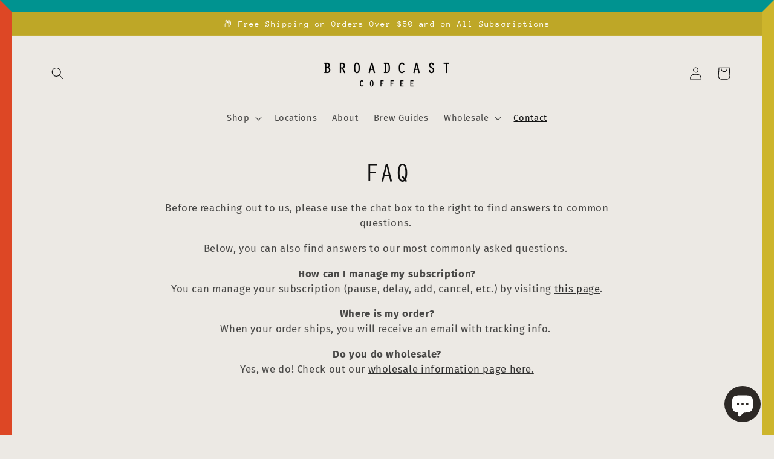

--- FILE ---
content_type: application/javascript; charset=utf-8
request_url: https://analyzely.gropulse.com/get_script?shop=broadcast-coffee.myshopify.com
body_size: -130
content:

  (function(){
    if (location.pathname.includes('/thank_you') || location.pathname.includes('/thank-you')) {
      var script = document.createElement("script");
      script.type = "text/javascript";
      script.src = "https://analyzely.gropulse.com/get_purchase_page_script?shop=broadcast-coffee.myshopify.com";
      document.getElementsByTagName("head")[0].appendChild(script);
    }
  })();
  